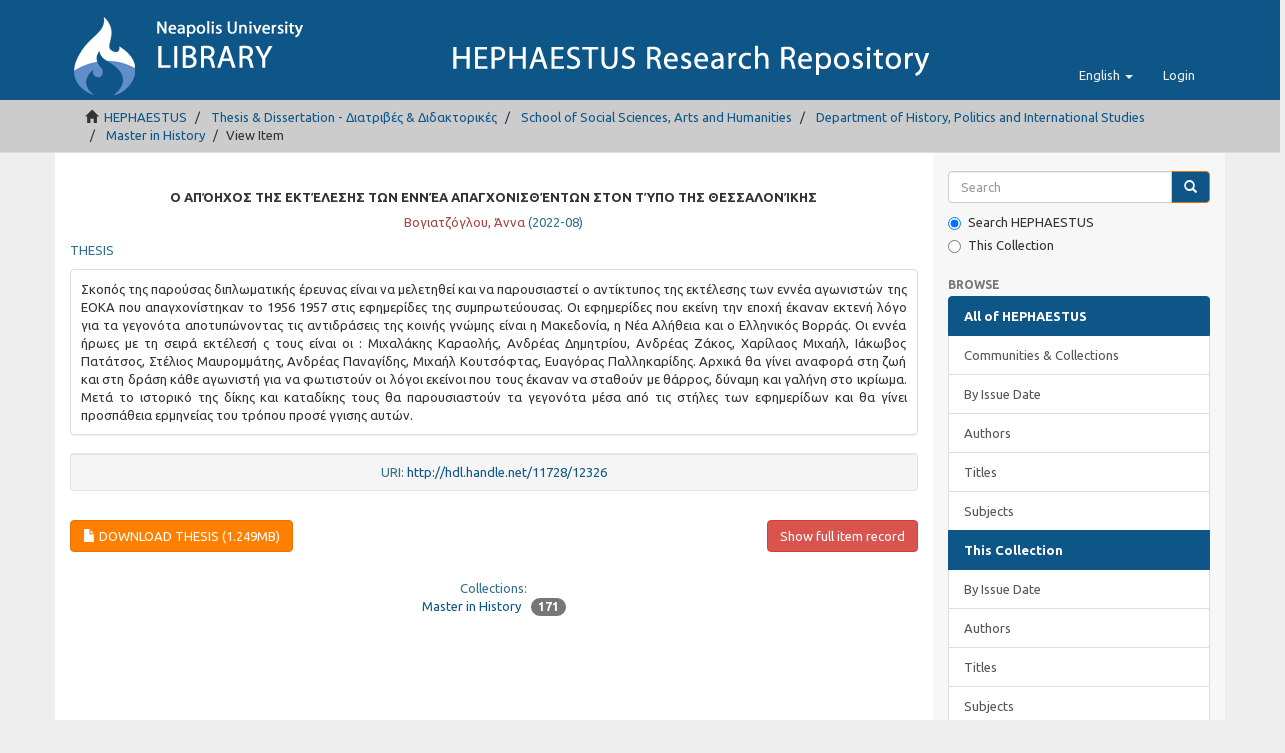

--- FILE ---
content_type: text/html;charset=utf-8
request_url: https://hephaestus.nup.ac.cy/handle/11728/12326
body_size: 5175
content:
<!DOCTYPE html>
            <!--[if lt IE 7]> <html class="no-js lt-ie9 lt-ie8 lt-ie7" lang="en"> <![endif]-->
            <!--[if IE 7]>    <html class="no-js lt-ie9 lt-ie8" lang="en"> <![endif]-->
            <!--[if IE 8]>    <html class="no-js lt-ie9" lang="en"> <![endif]-->
            <!--[if gt IE 8]><!--> <html class="no-js" lang="en"> <!--<![endif]-->
            <head><META http-equiv="Content-Type" content="text/html; charset=UTF-8">
<meta content="text/html; charset=UTF-8" http-equiv="Content-Type">
<meta content="IE=edge,chrome=1" http-equiv="X-UA-Compatible">
<meta content="width=device-width,initial-scale=1" name="viewport">
<link rel="shortcut icon" href="/themes/Mirage2/images/favicon.ico">
<link rel="apple-touch-icon" href="/themes/Mirage2/images/apple-touch-icon.png">
<meta name="Generator" content="DSpace 5.3">
<link type="text/css" rel="stylesheet" href="https://fonts.googleapis.com/css?family=Ubuntu:400,700">
<link href="/themes/Mirage2/styles/main.css" rel="stylesheet">
<link type="application/opensearchdescription+xml" rel="search" href="https://hephaestus.nup.ac.cy:443/description.xml" title="DSpace">
<script>
                //Clear default text of emty text areas on focus
                function tFocus(element)
                {
                if (element.value == ' '){element.value='';}
                }
                //Clear default text of emty text areas on submit
                function tSubmit(form)
                {
                var defaultedElements = document.getElementsByTagName("textarea");
                for (var i=0; i != defaultedElements.length; i++){
                if (defaultedElements[i].value == ' '){
                defaultedElements[i].value='';}}
                }
                //Disable pressing 'enter' key to submit a form (otherwise pressing 'enter' causes a submission to start over)
                function disableEnterKey(e)
                {
                var key;

                if(window.event)
                key = window.event.keyCode;     //Internet Explorer
                else
                key = e.which;     //Firefox and Netscape

                if(key == 13)  //if "Enter" pressed, then disable!
                return false;
                else
                return true;
                }
            </script><!--[if lt IE 9]>
                <script src="/themes/Mirage2/vendor/html5shiv/dist/html5shiv.js"> </script>
                <script src="/themes/Mirage2/vendor/respond/respond.min.js"> </script>
                <![endif]--><script src="/themes/Mirage2/vendor/modernizr/modernizr.js"> </script>
<title>Ο απόηχος της εκτέλεσης των εννέα απαγχονισθέντων στον τύπο της Θεσσαλονίκης</title>
<link rel="schema.DCTERMS" href="https://purl.org/dc/terms/" />
<link rel="schema.DC" href="https://purl.org/dc/elements/1.1/" />
<meta name="DC.contributor" content="Iakovidis, Kyriakos" />
<meta name="DC.creator" content="Βογιατζόγλου, Άννα" />
<meta name="DCTERMS.dateAccepted" content="2022-11-11T07:33:32Z" scheme="DCTERMS.W3CDTF" />
<meta name="DCTERMS.available" content="2022-11-11T07:33:32Z" scheme="DCTERMS.W3CDTF" />
<meta name="DCTERMS.issued" content="2022-08" scheme="DCTERMS.W3CDTF" />
<meta name="DC.identifier" content="http://hdl.handle.net/11728/12326" scheme="DCTERMS.URI" />
<meta name="DCTERMS.abstract" content="Σκοπός της παρούσας διπλωματικής έρευνας είναι να μελετηθεί και να παρουσιαστεί ο&#xD;&#xA;αντίκτυπος της εκτέλεσης των εννέα αγωνιστών της ΕΟΚΑ που απαγχονίστηκαν το 1956 1957 στις&#xD;&#xA;εφημερίδες της συμπρωτεύουσας. Οι εφημερίδες που εκείνη την εποχή έκαναν εκτενή λόγο για τα&#xD;&#xA;γεγονότα αποτυπώνοντας τις αντιδράσεις της κοινής γνώμης είναι η Μακεδονία, η Νέα Αλήθεια και&#xD;&#xA;ο Ελληνικός Βορράς. Οι εννέα ήρωες με τη σειρά εκτέλεσή ς τους είναι οι : Μιχαλάκης Καραολής,&#xD;&#xA;Ανδρέας Δημητρίου, Ανδρέας Ζάκος, Χαρίλαος Μιχαήλ, Ιάκωβος Πατάτσος, Στέλιος Μαυρομμάτης,&#xD;&#xA;Ανδρέας Παναγίδης, Μιχαήλ Κουτσόφτας, Ευαγόρας Παλληκαρίδης. Αρχικά θα γίνει αναφορά στη&#xD;&#xA;ζωή και στη δράση κάθε αγωνιστή για να φωτιστούν οι λόγοι εκείνοι που τους έκαναν να σταθούν&#xD;&#xA;με θάρρος, δύναμη και γαλήνη στο ικρίωμα. Μετά το ιστορικό της δίκης και καταδίκης τους θα&#xD;&#xA;παρουσιαστούν τα γεγονότα μέσα από τις στήλες των εφημερίδων και θα γίνει προσπάθεια ερμηνείας&#xD;&#xA;του τρόπου προσέ γγισης αυτών." xml:lang="en_UK" />
<meta name="DC.language" content="el_GR" xml:lang="en_UK" scheme="DCTERMS.RFC1766" />
<meta name="DC.publisher" content="Πρόγραμμα Ιστορίας, Σχολή Επιστημών Υγείας, Πανεπιστήμιο Νεάπολις Πάφου" xml:lang="en_UK" />
<meta name="DC.rights" content="Απαγορεύεται η δημοσίευση ή αναπαραγωγή, ηλεκτρονική ή άλλη χωρίς τη γραπτή συγκατάθεση του δημιουργού και κάτοχου των πνευματικών δικαιωμάτων" xml:lang="en_UK" />
<meta name="DC.subject" content="ΕΟΚΑ" xml:lang="en_UK" />
<meta name="DC.subject" content="αγωνιστές" xml:lang="en_UK" />
<meta name="DC.subject" content="εκτέλεση" xml:lang="en_UK" />
<meta name="DC.subject" content="απαγχονισθέντες" xml:lang="en_UK" />
<meta name="DC.title" content="Ο απόηχος της εκτέλεσης των εννέα απαγχονισθέντων στον τύπο της Θεσσαλονίκης" xml:lang="en_UK" />
<meta name="DC.type" content="Thesis" xml:lang="en_UK" />
<meta content="ΕΟΚΑ; αγωνιστές; εκτέλεση; απαγχονισθέντες; Thesis" name="citation_keywords">
<meta content="el_GR" name="citation_language">
<meta content="2022-08" name="citation_date">
<meta content="Πρόγραμμα Ιστορίας, Σχολή Επιστημών Υγείας, Πανεπιστήμιο Νεάπολις Πάφου" name="citation_dissertation_institution">
<meta content="http://hephaestus.nup.ac.cy/handle/11728/12326" name="citation_abstract_html_url">
<meta content="Ο απόηχος της εκτέλεσης των εννέα απαγχονισθέντων στον τύπο της Θεσσαλονίκης" name="citation_title">
<meta content="Βογιατζόγλου, Άννα" name="citation_author">
<meta content="Ο απόηχος της εκτέλεσης των εννέα απαγχονισθέντων στον τύπο της Θεσσαλονίκης" name="citation_dissertation_name">
<meta content="http://hephaestus.nup.ac.cy/bitstream/11728/12326/1/Download%20thesis.pdf" name="citation_pdf_url">
</head><body>
<header>
<div role="navigation" class="navbar navbar-default navbar-static-top">
<div class="container">
<div class="navbar-header">
<button data-toggle="offcanvas" class="navbar-toggle" type="button"><span class="sr-only">Toggle navigation</span><span class="icon-bar"></span><span class="icon-bar"></span><span class="icon-bar"></span></button><a class="navbar-brand" href="/">
<picture>
<source media="(max-width: 400px)" srcset="/themes/Mirage2//images/logo-sm.png"></source>
<source media="(max-width: 1260px)" srcset="/themes/Mirage2//images/logo-md.png"></source>
<source srcset="/themes/Mirage2//images/logo.png"></source>
<img alt="HEHAPESTUS REPOSITORY logo" src="/themes/Mirage2//images/logo.png"></picture>
</a>
<div class="navbar-header pull-right visible-xs hidden-sm hidden-md hidden-lg">
<ul class="nav nav-pills pull-left ">
<li class="dropdown" id="ds-language-selection-xs">
<button data-toggle="dropdown" class="dropdown-toggle navbar-toggle navbar-link" role="button" href="#" id="language-dropdown-toggle-xs"><b aria-hidden="true" class="visible-xs glyphicon glyphicon-globe"></b></button>
<ul data-no-collapse="true" aria-labelledby="language-dropdown-toggle-xs" role="menu" class="dropdown-menu pull-right">
<li role="presentation" class="disabled">
<a href="https://hephaestus.nup.ac.cy:443/handle/11728/12326?locale-attribute=en">English</a>
</li>
<li role="presentation">
<a href="https://hephaestus.nup.ac.cy:443/handle/11728/12326?locale-attribute=el">Ελληνικά</a>
</li>
</ul>
</li>
<li>
<form method="get" action="/login" style="display: inline">
<button class="navbar-toggle navbar-link"><b aria-hidden="true" class="visible-xs glyphicon glyphicon-user"></b></button>
</form>
</li>
</ul>
</div>
</div>
<div class="navbar-header pull-right hidden-xs">
<ul class="nav navbar-nav pull-left">
<li class="dropdown" id="ds-language-selection">
<a data-toggle="dropdown" class="dropdown-toggle" role="button" href="#" id="language-dropdown-toggle"><span class="hidden-xs">English&nbsp;<b class="caret"></b></span></a>
<ul data-no-collapse="true" aria-labelledby="language-dropdown-toggle" role="menu" class="dropdown-menu pull-right">
<li role="presentation" class="disabled">
<a href="https://hephaestus.nup.ac.cy:443/handle/11728/12326?locale-attribute=en">English</a>
</li>
<li role="presentation">
<a href="https://hephaestus.nup.ac.cy:443/handle/11728/12326?locale-attribute=el">Ελληνικά</a>
</li>
</ul>
</li>
</ul>
<ul class="nav navbar-nav pull-left">
<li>
<a href="/login"><span class="hidden-xs">Login</span></a>
</li>
</ul>
<button type="button" class="navbar-toggle visible-sm" data-toggle="offcanvas"><span class="sr-only">Toggle navigation</span><span class="icon-bar"></span><span class="icon-bar"></span><span class="icon-bar"></span></button>
</div>
</div>
</div>
</header>
<div class="trail-wrapper hidden-print">
<div class="container">
<div class="row">
<div class="col-xs-12">
<div class="breadcrumb dropdown visible-xs">
<a data-toggle="dropdown" class="dropdown-toggle" role="button" href="#" id="trail-dropdown-toggle">View Item&nbsp;<b class="caret"></b></a>
<ul aria-labelledby="trail-dropdown-toggle" role="menu" class="dropdown-menu">
<li role="presentation">
<a role="menuitem" href="/"><i aria-hidden="true" class="glyphicon glyphicon-home"></i>&nbsp;
                        HEPHAESTUS</a>
</li>
<li role="presentation">
<a role="menuitem" href="/handle/11728/51">Thesis &amp; Dissertation - Διατριβές &amp; Διδακτορικές</a>
</li>
<li role="presentation">
<a role="menuitem" href="/handle/11728/65">School of Social Sciences, Arts and Humanities</a>
</li>
<li role="presentation">
<a role="menuitem" href="/handle/11728/11495">Department of History, Politics and International Studies</a>
</li>
<li role="presentation">
<a role="menuitem" href="/handle/11728/11499">Master in History</a>
</li>
<li role="presentation" class="disabled">
<a href="#" role="menuitem">View Item</a>
</li>
</ul>
</div>
<ul class="breadcrumb hidden-xs">
<li>
<i aria-hidden="true" class="glyphicon glyphicon-home"></i>&nbsp;
            <a href="/">HEPHAESTUS</a>
</li>
<li>
<a href="/handle/11728/51">Thesis &amp; Dissertation - Διατριβές &amp; Διδακτορικές</a>
</li>
<li>
<a href="/handle/11728/65">School of Social Sciences, Arts and Humanities</a>
</li>
<li>
<a href="/handle/11728/11495">Department of History, Politics and International Studies</a>
</li>
<li>
<a href="/handle/11728/11499">Master in History</a>
</li>
<li class="active">View Item</li>
</ul>
</div>
</div>
</div>
</div>
<div class="hidden" id="no-js-warning-wrapper">
<div id="no-js-warning">
<div class="notice failure">JavaScript is disabled for your browser. Some features of this site may not work without it.</div>
</div>
</div>
<div class="container" id="main-container">
<div class="row row-offcanvas row-offcanvas-right">
<div class="horizontal-slider clearfix">
<div class="col-xs-12 col-sm-12 col-md-9 main-content">
<div>
<div id="aspect_versioning_VersionNoticeTransformer_div_item-view" class="ds-static-div primary">
<!-- External Metadata URL: cocoon://metadata/handle/11728/12326/mets.xml?rightsMDTypes=METSRIGHTS-->
<div>
<center>
<h1 class="text-uppercase">Ο απόηχος της εκτέλεσης των εννέα απαγχονισθέντων στον τύπο της Θεσσαλονίκης</h1>
</center>
<center>
<div class="artifact-info">
<span class="text-danger"><span>Βογιατζόγλου, Άννα</span></span> <span class="text-info"> (<span class="date">2022-08</span>)</span>
</div>
</center>
<div></div>
<div>
<p style="margin-top: 10px;" class="text-info text-uppercase">Thesis</p>
</div>
<div style="margin-top: 10px;">
<div>
<p class="panel panel-default text-justify" style="padding: 10px;">Σκοπός της παρούσας διπλωματικής έρευνας είναι να μελετηθεί και να παρουσιαστεί ο&#13;
αντίκτυπος της εκτέλεσης των εννέα αγωνιστών της ΕΟΚΑ που απαγχονίστηκαν το 1956 1957 στις&#13;
εφημερίδες της συμπρωτεύουσας. Οι εφημερίδες που εκείνη την εποχή έκαναν εκτενή λόγο για τα&#13;
γεγονότα αποτυπώνοντας τις αντιδράσεις της κοινής γνώμης είναι η Μακεδονία, η Νέα Αλήθεια και&#13;
ο Ελληνικός Βορράς. Οι εννέα ήρωες με τη σειρά εκτέλεσή ς τους είναι οι : Μιχαλάκης Καραολής,&#13;
Ανδρέας Δημητρίου, Ανδρέας Ζάκος, Χαρίλαος Μιχαήλ, Ιάκωβος Πατάτσος, Στέλιος Μαυρομμάτης,&#13;
Ανδρέας Παναγίδης, Μιχαήλ Κουτσόφτας, Ευαγόρας Παλληκαρίδης. Αρχικά θα γίνει αναφορά στη&#13;
ζωή και στη δράση κάθε αγωνιστή για να φωτιστούν οι λόγοι εκείνοι που τους έκαναν να σταθούν&#13;
με θάρρος, δύναμη και γαλήνη στο ικρίωμα. Μετά το ιστορικό της δίκης και καταδίκης τους θα&#13;
παρουσιαστούν τα γεγονότα μέσα από τις στήλες των εφημερίδων και θα γίνει προσπάθεια ερμηνείας&#13;
του τρόπου προσέ γγισης αυτών.</p>
</div>
</div>
<div class="well well-sm">
<center>
<span class="text-info">URI: <a href="http://hdl.handle.net/11728/12326">http://hdl.handle.net/11728/12326</a></span>
</center>
</div>
<div class="row">
<div class="col-md-6">
<div class="clearfix pull-left">
<p>
<div>
<a class="btn btn-warning text-uppercase" href="/bitstream/handle/11728/12326/Download%20thesis.pdf?sequence=1&isAllowed=y"><i aria-hidden="true" class="glyphicon  glyphicon-file"></i> Download thesis (1.249Mb)</a>
</div>
<br>
</p>
</div>
</div>
<div class="col-md-6">
<div class="pull-right">
<h5>
<a class="btn btn-danger" href="/handle/11728/12326?show=full">Show full item record</a>
</h5>
</div>
</div>
</div>
<div>
<div>
<center>
<span class="text-info">Collections: <ul class="list-unstyled">
<!-- External Metadata URL: cocoon://metadata/handle/11728/11499/mets.xml-->
<li class="row">
<a href="/handle/11728/11499">Master in History</a><span class="badge" style="margin-left: 10px;">171</span>
</li>
</ul>
</span>
</center>
</div>
</div>
</div>
</div>
</div>
</div>
<div role="navigation" id="sidebar" class="col-xs-6 col-sm-3 sidebar-offcanvas">
<div class="word-break hidden-print" id="ds-options">
<div class="ds-option-set" id="ds-search-option">
<form method="post" class="" id="ds-search-form" action="/discover">
<fieldset>
<div class="input-group">
<input placeholder="Search" type="text" class="ds-text-field form-control" name="query"><span class="input-group-btn"><button title="Go" class="ds-button-field btn btn-primary"><span aria-hidden="true" class="glyphicon glyphicon-search"></span></button></span>
</div>
<div class="radio">
<label><input checked value="" name="scope" type="radio" id="ds-search-form-scope-all">Search HEPHAESTUS</label>
</div>
<div class="radio">
<label><input name="scope" type="radio" id="ds-search-form-scope-container" value="11728/11499">This Collection</label>
</div>
</fieldset>
</form>
</div>
<h2 class="ds-option-set-head  h6">Browse</h2>
<div id="aspect_viewArtifacts_Navigation_list_browse" class="list-group">
<a class="list-group-item active"><span class="h5 list-group-item-heading  h5">All of HEPHAESTUS</span></a><a href="/community-list" class="list-group-item ds-option">Communities &amp; Collections</a><a href="/browse?type=dateissued" class="list-group-item ds-option">By Issue Date</a><a href="/browse?type=author" class="list-group-item ds-option">Authors</a><a href="/browse?type=title" class="list-group-item ds-option">Titles</a><a href="/browse?type=subject" class="list-group-item ds-option">Subjects</a><a class="list-group-item active"><span class="h5 list-group-item-heading  h5">This Collection</span></a><a href="/handle/11728/11499/browse?type=dateissued" class="list-group-item ds-option">By Issue Date</a><a href="/handle/11728/11499/browse?type=author" class="list-group-item ds-option">Authors</a><a href="/handle/11728/11499/browse?type=title" class="list-group-item ds-option">Titles</a><a href="/handle/11728/11499/browse?type=subject" class="list-group-item ds-option">Subjects</a>
</div>
<h2 class="ds-option-set-head  h6">My Account</h2>
<div id="aspect_viewArtifacts_Navigation_list_account" class="list-group">
<a href="/login" class="list-group-item ds-option">Login</a><a href="/register" class="list-group-item ds-option">Register</a>
</div>
<div id="aspect_viewArtifacts_Navigation_list_context" class="list-group"></div>
<div id="aspect_viewArtifacts_Navigation_list_administrative" class="list-group"></div>
<div id="aspect_discovery_Navigation_list_discovery" class="list-group"></div>
<h2 class="ds-option-set-head  h6">Statistics</h2>
<div id="aspect_statisticsElasticSearch_Navigation_list_statistics" class="list-group">
<a href="/handle/11728/12326/stats" class="list-group-item ds-option">View Usage Statistics</a>
</div>
</div>
</div>
</div>
<footer>
<div class="row hidden-xs hidden-sm hidden-md">
<div class="col-lg-9">
<div style="background-color: #ccc; padding: 10px;">
<a target="_blank" href="http://www.dspace.org" style="padding-left:25px;">DSpace 5.3</a> | <a target="_blank" href="http://www.ubuntu.com/">Ubuntu 14.04</a> | Copyright &copy; <a target="_blank" href="http://www.nup.ac.cy">Neapolis University in Cyprus</a>
</div>
</div>
<div class="col-lg-3 hidden-print">
<div style="background-color: #ccc; padding: 10px;">
<a style="padding-left:70px;" href="/contact">Contact Us</a> | <a href="/feedback">Send Feedback</a>
</div>
</div>
</div>
<a class="hidden" href="/htmlmap">&nbsp;</a>
</footer>
</div>
</div>
<script>if(!window.DSpace){window.DSpace={};}window.DSpace.context_path='';window.DSpace.theme_path='/themes/Mirage2/';</script><script src="/themes/Mirage2/scripts/theme.js"> </script><script type="text/javascript">var pkBaseURL = (("https:" == document.location.protocol) ? "https://piwik.sun.ac.za/" : "http://piwik.sun.ac.za/");document.write(unescape("%3Cscript src='" + pkBaseURL + "piwik.js' type='text/javascript'%3E%3C/script%3E"));</script><script type="text/javascript">
	     try {
	       var piwikTracker = Piwik.getTracker(pkBaseURL + "piwik.php", 3); piwikTracker.trackPageView();piwikTracker.enableLinkTracking();
	     }
     	catch( err ) {
	     }
	       </script>
</body></html>
